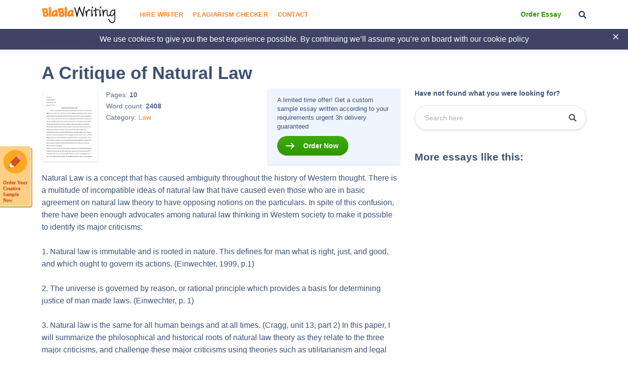

--- FILE ---
content_type: text/html; charset=UTF-8
request_url: https://blablawriting.net/a-critique-of-natural-law-essay
body_size: 15145
content:
<!DOCTYPE html>
<html lang="en">
<head>
    <meta charset="UTF-8">
    <meta name="viewport" content="width=device-width, initial-scale=1">
    <title>A Critique of Natural Law | Blablawriting.com</title>

<!-- This site is optimized with the Yoast SEO plugin v11.9 - https://yoast.com/wordpress/plugins/seo/ -->
<meta name="description" content="A Critique of Natural Law Essay on Blalawriting.com 🥇 - Natural Law is a concept that has caused ambiguity throughout the history of Western thought. There is a multitude of incompatible ideas of natural law"/>
<link rel="canonical" href="https://blablawriting.net/a-critique-of-natural-law-essay" />
<meta property="og:locale" content="en_US" />
<meta property="og:type" content="article" />
<meta property="og:title" content="A Critique of Natural Law | Blablawriting.com" />
<meta property="og:description" content="A Critique of Natural Law Essay on Blalawriting.com 🥇 - Natural Law is a concept that has caused ambiguity throughout the history of Western thought. There is a multitude of incompatible ideas of natural law" />
<meta property="og:url" content="https://blablawriting.net/a-critique-of-natural-law-essay" />
<meta property="og:site_name" content="Bla Bla Writing" />
<meta property="article:section" content="Law" />
<meta property="article:published_time" content="2018-05-10T17:29:15-07:00" />
<meta property="article:modified_time" content="2021-03-17T21:15:00-07:00" />
<meta property="og:updated_time" content="2021-03-17T21:15:00-07:00" />
<meta name="twitter:card" content="summary" />
<meta name="twitter:description" content="A Critique of Natural Law Essay on Blalawriting.com 🥇 - Natural Law is a concept that has caused ambiguity throughout the history of Western thought. There is a multitude of incompatible ideas of natural law" />
<meta name="twitter:title" content="A Critique of Natural Law | Blablawriting.com" />
<meta name="twitter:image" content="https://blablawriting.net/wp-content/uploads/logo.png" />
<script type='application/ld+json' class='yoast-schema-graph yoast-schema-graph--main'>{"@context":"https://schema.org","@graph":[{"@type":["Person","Organization"],"@id":"https://blablawriting.net/#/schema/person/1f745bea93a02a67db73fd2a30e67a94","name":"Blablawriting","image":{"@type":"ImageObject","@id":"https://blablawriting.net/#personlogo","url":"https://blablawriting.net/wp-content/uploads/logo.png","width":150,"height":34,"caption":"Blablawriting"},"logo":{"@id":"https://blablawriting.net/#personlogo"},"sameAs":[]},{"@type":"WebSite","@id":"https://blablawriting.net/#website","url":"https://blablawriting.net/","name":"Bla Bla Writing","publisher":{"@id":"https://blablawriting.net/#/schema/person/1f745bea93a02a67db73fd2a30e67a94"},"potentialAction":{"@type":"SearchAction","target":"https://blablawriting.net/?s={search_term_string}","query-input":"required name=search_term_string"}},{"@type":"ImageObject","@id":"https://blablawriting.net/a-critique-of-natural-law-essay#primaryimage","url":"https://blablawriting.net/wp-content/uploads/logo.png","width":150,"height":34},{"@type":"WebPage","@id":"https://blablawriting.net/a-critique-of-natural-law-essay#webpage","url":"https://blablawriting.net/a-critique-of-natural-law-essay","inLanguage":"en-US","name":"A Critique of Natural Law | Blablawriting.com","isPartOf":{"@id":"https://blablawriting.net/#website"},"primaryImageOfPage":{"@id":"https://blablawriting.net/a-critique-of-natural-law-essay#primaryimage"},"datePublished":"2018-05-10T17:29:15-07:00","dateModified":"2021-03-17T21:15:00-07:00","description":"A Critique of Natural Law Essay on Blalawriting.com \ud83e\udd47 - Natural Law is a concept that has caused ambiguity throughout the history of Western thought. There is a multitude of incompatible ideas of natural law"},{"@type":"Article","@id":"https://blablawriting.net/a-critique-of-natural-law-essay#article","isPartOf":{"@id":"https://blablawriting.net/a-critique-of-natural-law-essay#webpage"},"author":{"@id":"https://blablawriting.net/#/schema/person/e75c37455c0ab29b7204b0275946b8c4"},"headline":"A Critique of Natural Law","datePublished":"2018-05-10T17:29:15-07:00","dateModified":"2021-03-17T21:15:00-07:00","commentCount":0,"mainEntityOfPage":{"@id":"https://blablawriting.net/a-critique-of-natural-law-essay#webpage"},"publisher":{"@id":"https://blablawriting.net/#/schema/person/1f745bea93a02a67db73fd2a30e67a94"},"image":{"@id":"https://blablawriting.net/a-critique-of-natural-law-essay#primaryimage"},"articleSection":"Law"},{"@type":["Person"],"@id":"https://blablawriting.net/#/schema/person/e75c37455c0ab29b7204b0275946b8c4","name":"Dima","image":{"@type":"ImageObject","@id":"https://blablawriting.net/#authorlogo","url":"https://blablawriting.net/wp-content/uploads/logo.png","width":150,"height":34,"caption":"Dima"},"sameAs":[]}]}</script>
<!-- / Yoast SEO plugin. -->

<link rel='dns-prefetch' href='//fonts.googleapis.com' />
<link rel='dns-prefetch' href='//s.w.org' />
		<script type="text/javascript">
			window._wpemojiSettings = {"baseUrl":"https:\/\/s.w.org\/images\/core\/emoji\/12.0.0-1\/72x72\/","ext":".png","svgUrl":"https:\/\/s.w.org\/images\/core\/emoji\/12.0.0-1\/svg\/","svgExt":".svg","source":{"concatemoji":"https:\/\/blablawriting.net\/wp-includes\/js\/wp-emoji-release.min.js?ver=5.3"}};
			!function(e,a,t){var r,n,o,i,p=a.createElement("canvas"),s=p.getContext&&p.getContext("2d");function c(e,t){var a=String.fromCharCode;s.clearRect(0,0,p.width,p.height),s.fillText(a.apply(this,e),0,0);var r=p.toDataURL();return s.clearRect(0,0,p.width,p.height),s.fillText(a.apply(this,t),0,0),r===p.toDataURL()}function l(e){if(!s||!s.fillText)return!1;switch(s.textBaseline="top",s.font="600 32px Arial",e){case"flag":return!c([127987,65039,8205,9895,65039],[127987,65039,8203,9895,65039])&&(!c([55356,56826,55356,56819],[55356,56826,8203,55356,56819])&&!c([55356,57332,56128,56423,56128,56418,56128,56421,56128,56430,56128,56423,56128,56447],[55356,57332,8203,56128,56423,8203,56128,56418,8203,56128,56421,8203,56128,56430,8203,56128,56423,8203,56128,56447]));case"emoji":return!c([55357,56424,55356,57342,8205,55358,56605,8205,55357,56424,55356,57340],[55357,56424,55356,57342,8203,55358,56605,8203,55357,56424,55356,57340])}return!1}function d(e){var t=a.createElement("script");t.src=e,t.defer=t.type="text/javascript",a.getElementsByTagName("head")[0].appendChild(t)}for(i=Array("flag","emoji"),t.supports={everything:!0,everythingExceptFlag:!0},o=0;o<i.length;o++)t.supports[i[o]]=l(i[o]),t.supports.everything=t.supports.everything&&t.supports[i[o]],"flag"!==i[o]&&(t.supports.everythingExceptFlag=t.supports.everythingExceptFlag&&t.supports[i[o]]);t.supports.everythingExceptFlag=t.supports.everythingExceptFlag&&!t.supports.flag,t.DOMReady=!1,t.readyCallback=function(){t.DOMReady=!0},t.supports.everything||(n=function(){t.readyCallback()},a.addEventListener?(a.addEventListener("DOMContentLoaded",n,!1),e.addEventListener("load",n,!1)):(e.attachEvent("onload",n),a.attachEvent("onreadystatechange",function(){"complete"===a.readyState&&t.readyCallback()})),(r=t.source||{}).concatemoji?d(r.concatemoji):r.wpemoji&&r.twemoji&&(d(r.twemoji),d(r.wpemoji)))}(window,document,window._wpemojiSettings);
		</script>
		<style type="text/css">
img.wp-smiley,
img.emoji {
	display: inline !important;
	border: none !important;
	box-shadow: none !important;
	height: 1em !important;
	width: 1em !important;
	margin: 0 .07em !important;
	vertical-align: -0.1em !important;
	background: none !important;
	padding: 0 !important;
}
</style>
	<link rel='stylesheet' id='wp-block-library-css'  href='https://blablawriting.net/wp-includes/css/dist/block-library/style.min.css?ver=5.3' type='text/css' media='all' />
<link rel='stylesheet' id='pmpro-add-paypal-express-styles-css'  href='https://blablawriting.net/wp-content/plugins/pmpro-add-paypal-express/css/pmpro-add-paypal-express.css?ver=5.3' type='text/css' media='all' />
<link rel='stylesheet' id='checkerStyleSlick-css'  href='https://blablawriting.net/wp-content/themes/theme/plagiarism-checker/assets/css/slick.css?ver=5.3' type='text/css' media='all' />
<link rel='stylesheet' id='checkerStyleSlickTheme-css'  href='https://blablawriting.net/wp-content/themes/theme/plagiarism-checker/assets/css/slick-theme.css?ver=5.3' type='text/css' media='all' />
<link rel='stylesheet' id='Cabin-css'  href='https://fonts.googleapis.com/css?family=Cabin%3A400%2C600%2C700&#038;ver=5.3' type='text/css' media='all' />
<link rel='stylesheet' id='jquery.datetimepicker.min-css'  href='https://blablawriting.net/wp-content/themes/theme/assets/css/jquery.datetimepicker.min.css?ver=2502' type='text/css' media='all' />
<link rel='stylesheet' id='main-css'  href='https://blablawriting.net/wp-content/themes/theme/assets/css/main.css?ver=2502' type='text/css' media='all' />
<link rel='stylesheet' id='jquery.fancybox-css'  href='https://blablawriting.net/wp-content/themes/theme/assets/css/jquery.fancybox.css?ver=2502' type='text/css' media='all' />
<script type='text/javascript'>
/* <![CDATA[ */
var ajaxpagination = {"query_vars":"{\"page\":\"\",\"name\":\"a-critique-of-natural-law\"}"};
var JSData = {"postID":"152772","isSingle":"1","SampleTitle":"A Critique of Natural Law","have_account":"0"};
/* ]]> */
</script>
<script type='text/javascript' src='https://blablawriting.net/wp-includes/js/jquery/jquery.js?ver=1.12.4-wp'></script>
<script type='text/javascript' src='https://blablawriting.net/wp-includes/js/jquery/jquery-migrate.min.js?ver=1.4.1'></script>
<link rel='https://api.w.org/' href='https://blablawriting.net/wp-json/' />
<link rel="EditURI" type="application/rsd+xml" title="RSD" href="https://blablawriting.net/xmlrpc.php?rsd" />
<link rel="wlwmanifest" type="application/wlwmanifest+xml" href="https://blablawriting.net/wp-includes/wlwmanifest.xml" /> 
<meta name="generator" content="WordPress 5.3" />
<link rel='shortlink' href='https://blablawriting.net/?p=152772' />
<link rel="alternate" type="application/json+oembed" href="https://blablawriting.net/wp-json/oembed/1.0/embed?url=https%3A%2F%2Fblablawriting.net%2Fa-critique-of-natural-law-essay" />
<link rel="alternate" type="text/xml+oembed" href="https://blablawriting.net/wp-json/oembed/1.0/embed?url=https%3A%2F%2Fblablawriting.net%2Fa-critique-of-natural-law-essay&#038;format=xml" />
    <script>var showExitPopup = true;</script>
    <script>var is_blur = '';</script><style type="text/css">.recentcomments a{display:inline !important;padding:0 !important;margin:0 !important;}</style>    <script>
        var Analytics = {};
        Analytics.printButton = '#print_essay, #printPost';
        Analytics.downloadButton = '#download_essay, #downLoadPost';
        Analytics.previewButton = '.single-essay__image';
        Analytics.checkerButton = '#bla-essayCheck';
        Analytics.copyButton = '.single-essay__content';
        Analytics.readMoreButton = '#read_more';
        Analytics.sendButton = '.essay-modal__btn';
        Analytics.emailInput = '.essay-modal__input';
    </script>
            <script>
            (function (i, s, o, g, r, a, m) {
                i['GoogleAnalyticsObject'] = r;
                i[r] = i[r] || function () {
                    (i[r].q = i[r].q || []).push(arguments)
                }, i[r].l = 1 * new Date();
                a = s.createElement(o),
                    m = s.getElementsByTagName(o)[0];
                a.async = 1;
                a.src = g;
                m.parentNode.insertBefore(a, m)
            })(window, document, 'script', '//www.google-analytics.com/analytics.js', 'ga');
                            ga('create', 'UA-72579454-3', 'auto');
                        ga('require', 'linkid');
            ga('require', 'displayfeatures');
                        ga('require', 'GTM-TTPH8QD');
                        ga('require', 'ec');
            ga('send', 'pageview');
        </script>
                <script>
            var UserData = {
                "userEmail": false            }
        </script>
        <link rel="icon" href="https://blablawriting.net/wp-content/uploads/favblablawriting_fav-icon-copy.png" sizes="32x32" />
<link rel="icon" href="https://blablawriting.net/wp-content/uploads/favblablawriting_fav-icon-copy.png" sizes="192x192" />
<link rel="apple-touch-icon-precomposed" href="https://blablawriting.net/wp-content/uploads/favblablawriting_fav-icon-copy.png" />
<meta name="msapplication-TileImage" content="https://blablawriting.net/wp-content/uploads/favblablawriting_fav-icon-copy.png" />


    <!-- Google Tag Manager -->
<script>(function(w,d,s,l,i){w[l]=w[l]||[];w[l].push({'gtm.start':
        new Date().getTime(),event:'gtm.js'});var f=d.getElementsByTagName(s)[0],
        j=d.createElement(s),dl=l!='dataLayer'?'&l='+l:'';j.async=true;j.src=
        'https://www.googletagmanager.com/gtm.js?id='+i+dl;f.parentNode.insertBefore(j,f);
    })(window,document,'script','dataLayer','GTM-MCL76G');</script>
<!-- End Google Tag Manager -->
<noscript>
    <img height="1" width="1" style="display:none" src="https://www.facebook.com/tr?id=540465079665874&ev=PageView&noscript=1" />
</noscript>
<!-- End Facebook Pixel Code -->
</head>

<body class="post-template-default single single-post postid-152772 single-format-standard bar_showing pmpro-body-has-access" >
    <!-- Google Tag Manager (noscript) -->
<noscript><iframe src="https://www.googletagmanager.com/ns.html?id=GTM-MCL76G"
                  height="0" width="0" style="display:none;visibility:hidden"></iframe></noscript>
<!-- End Google Tag Manager (noscript) -->
<!-- begin header  -->
<header class="header">
    
    <div class="container">
        <div class="row">
            <div class="row__col-lg-2 row__col-md-3 row__col-md-12">
                <div class="mobile-header">
                    <button class="btn-menu js-btn-menu">
                        <span class="btn-menu__line"></span>
                        <span class="btn-menu__line"></span>
                        <span class="btn-menu__line"></span>
                    </button>

                                                                                    <a href="/" class="header__logo"><img src="/wp-content/themes/theme/assets/img/logo.png" alt="Blablawriting"></a>

                    <button class="header__btn-search js-mobile-search"></button>

                    <form class="mobile-header__search" role="search" method="get" action="/">
                        <button type="button" class="mobile-header__search-btn js-mobile-search-close"></button>
                        <input type="text" minlength="3" name="s">
                        <button type="submit" class="header__btn-search"></button>
                    </form>
                </div>
            </div>

            <div class="row__col-lg-7 row__col-md-7 row__col-lg-hidden">
                <!-- begin menu  -->
                <nav class="menu">
                    <div class="menu__list ">
                                                    <a href="https://blablawriting.net/sign-in" class="menu__sign-in">Sign In</a>
                            <ul class="main-menu"><li class="menu-item-hire-writer menu-item menu-item-type-custom menu-item-object-custom"><a href="https://essays.blablawriting.net/order?utm_source=blablawriting.com&#038;utm_medium=s&#038;utm_campaign=hire_writer_header&#038;utm_term=hire_writer&#038;utm_content=order">Hire Writer</a></li>
<li class="menu-item menu-item-type-post_type menu-item-object-page"><a href="https://blablawriting.net/free-plagiarism-checker">Plagiarism Checker</a></li>
<li class="menu-item menu-item-type-post_type menu-item-object-page"><a href="https://blablawriting.net/contact">Contact</a></li>
</ul>
                        

                        <!-- <form role="search" method="get" action="/">
    <input type="text" minlength="3" name="s" placeholder="Search" autocomplete="off" required placeholder="Search">
    <button type="submit"></button>
</form> -->
                        <div class="menu__copy">2014-2018 © Blablawriting. <br>All rights reserved</div>
                    </div>
                </nav>
                <!-- end menu -->
            </div>

            <div class="row__col-lg-3 row__col-md-2 row__col-lg-hidden">
                <div class="header__item">
                                        <a href="https://essays.blablawriting.net/order?utm_source=blablawriting.com&utm_medium=s&utm_medium=ch_gl&utm_campaign=order_essay_header&utm_term=order_essay&utm_content=order" rel="nofollow" class="header__cta-link" onclick="ga('send', 'event', 'menu', 'Become a Member');">Order Essay</a>
                    
                    <button class="header__btn-search js-btn-search"></button>

                                                                                </div>
            </div>
        </div>
    </div>

    <div class="header__search">
        <form role="search" method="get" action="/">
    <input minlength="3" type="text" id="search" name="s" required placeholder="Search" autocomplete="off">
    <button type="button" class="js-btn-close-search"></button>
</form>    </div>
</header>
<!-- end header -->
<button class="btn-modal" onclick="location.href='https://essays.blablawriting.net/order?utm_source=blablawriting.com&utm_medium=s&utm_medium=ch_gl&utm_campaign=of-banner&utm_term=order_your_creative_sample_now&utm_content=order'"></button>
<style>
    .category-essays article .post-thumbnail img{
        display: none;
    }
</style>
<!-- begin header-banner  -->
<div class="header-banner">
    <button class="header-banner__close"></button>

    <p>We use cookies to give you the best experience possible. By continuing we’ll assume you’re on board with our <a href="https://blablawriting.net/privacy-and-policy">cookie policy</a></p>
</div>
<!-- end header-banner -->
    <main>
    
        <!-- begin breadcrumbs  -->
<div class="breadcrumbs">
    <div class="container">
        <div itemscope="" itemtype="http://schema.org/BreadcrumbList"><!-- Breadcrumb NavXT 6.6.0 -->
<span itemscope="" itemprop="itemListElement" itemtype="http://schema.org/ListItem">
<a itemprop="item" title="Bla Bla Writing." href="https://blablawriting.net" class="home" >
<span itemprop="name">Bla Bla Writing</span>
<meta itemprop="position" content="1">
</a>
</span> / <span itemscope="" itemprop="itemListElement" itemtype="http://schema.org/ListItem">
<a itemprop="item" title="Law." href="https://blablawriting.net/essay-examples/law" class="taxonomy category" >
<span itemprop="name">Law</span>
<meta itemprop="position" content="2">
</a>
</span> / <span itemscope="" itemprop="itemListElement" itemtype="http://schema.org/ListItem">
<span itemprop="name">A Critique of Natural Law</span>
<meta itemprop="position" content="3">
</span></div>
    </div>
</div>
<!-- end breadcrumbs -->
    
<!-- begin single-essay  -->
<article class="single-essay single-essay_new">
    <div class="container">

        <div class="row">
            <div class="row__col-xl-8 row__col-lg-9">
                <h1 class="title">A Critique of Natural Law</h1>
            </div>
        </div>

        <div class="row">
            <div class="row__col-xl-8 row__col-lg-9">
                <div class="single-essay__info">
    <div class="single-essay__item">
        <div class="single-essay__image" onclick="">
            <span data-mark="../img/a-icon.png" class="percent-mark"></span>
            <img src="/wp-content/themes/theme/assets/img/essay.jpg" alt="essay">
                        <div class="single-essay__image-hidden">
                <span>The whole doc is available only for registered users</span>
            </div>
                    </div>

        <div class="single-essay__about">
            <ul>
                <li>Pages: <b class="pages-count">10</b></li>
                <li>Word count: <b>2408</b></li>
                <li>Category:
                                            <a  href="https://blablawriting.net/essay-examples/law">Law</a>
                                    </li>
                                            </ul>


                    </div>
    </div>

    <div class="single-essay__full">
                       <p>A limited time offer! Get a custom sample essay written according to your requirements urgent 3h delivery guaranteed</p>
               <a href="https://essays.blablawriting.net/order?utm_source=blablawriting.com&utm_medium=s&utm_medium=ch_gl&utm_campaign=order_post&utm_term=order_now&utm_content=order" onclick="" class="popup-send-email-link">Order Now</a>
            </div>
</div>
                <div class="single-essay__content">
                    <p>Natural Law is a concept that has caused ambiguity throughout the history of Western thought. There is a multitude of incompatible ideas of natural law that have caused even those who are in basic agreement on natural law theory to have opposing notions on the particulars. In spite of this confusion, there have been enough advocates among natural law thinking in Western society to make it possible to identify its major criticisms:</p>
<p>1. Natural law is immutable and is rooted in nature. This defines for man what is right, just, and good, and which ought to govern its actions. (Einwechter, 1999, p.1)</p>
<p>2. The universe is governed by reason, or rational principle which provides a basis for determining justice of man made laws. (Einwechter, p. 1)</p>
<p>3. Natural law is the same for all human beings and at all times. (Cragg, unit 13, part 2) In this paper, I will summarize the philosophical and historical roots of natural law theory as they relate to the three major criticisms, and challenge these major criticisms using theories such as utilitarianism and legal positivism. Plato and Aristotle proved to be of great importance in natural-law thinking from 5th century Greece until the present day.</p>
<p>Plato had an idealist view of justice as a kind of absolute which can be understood only by the philosopher and fully realized in an ideal state. Aristotle regarded natural justice as universal, yet ideal. Stoic philosophy, which evolved after Aristotle, plays a great role in the history of natural law. Its emphasis was on reason as the key element of humanity. (Course Kit, 2005, p. 77)</p>
<p>Subsequently, Stoicism became associated with the spread of Roman power over the Mediterranean world, and the Roman legal conception, ius gentium &#8216;- the common law that was administered to those countries restricted to the Roman world. Although the Romans adopted an abstract conception of a universal law, they applied little or none of the essential features of natural law. (Lloyd, p. 79) However, the writings of Roman oracle, Cicero perpetuated the evolution of early natural law speculation to later ages. He claimed that natural law governs the entire universe by divine reason. Thus, it is eternal, and is not established by people, but by reason.</p>
<p>In concurrence with Stoic natural law and ius gentium, Christian theology had a superior impact than that of the older Stoic natural law. The Catholic Church and its representatives had the authority to expound and comprehend and enforce the law of God. St. Thomas Aquinas, a proponent of Catholic philosophy, asserted that natural law is common to all people ? &#8216;- Christians and non-Christians and is eternal. Hugo Grotius, a 17th century jurist, claimed that man&#8217;s reason and rationality, which was rooted in human nature and based on divine law, governed all human affairs.</p>
<p>(course kit, pgs. 78-81) By the middle of the 19th century, modern natural law tradition was attacked by criticisms of Bentham with his principles of utilitarianism and John Austin&#8217;s influence of legal positivism. The principle of utility augmented the greatest happiness of the greatest number of people, and legal positivism identified the existence of legal systems and defines what is legal in a particular society, not what is lawful among human beings. (Stanford Encyclopedia of Philosophy, 2003, p. 1)</p>
<p>Marcus Tullius Cicero&#8217;s (106-43 B. C.), a Roman orator and stoic philosopher, description of natural law derives from the ideas of Greek philosophers and the views of many non-Christian and Christian natural law theorists. He asserted that natural law is in accordance with nature, applies to all men and is unchangeable and eternal. Thus, he described law as the &#8220;highest reason, implanted in nature, which commands what ought to be done, and forbids the opposite. (Cicero, 1928, p. 45) While Stoicism maintained that the world itself is rational and divine.</p>
<p>&#8220;There is in fact a true law ? &#8216;- namely, right reason &#8216;- which is in accordance with nature, applies to all men, and is unchangeable and eternal. &#8221; (Cicero) Cicero successfully argued before a Roman court that a particular Roman law was unjust, because it conflicted with natural law. Thomas Aquinas (1225-1274), the medieval Catholic Scholar, sought to reconcile the Greek concept of natural law with Christian theology. Aquinas began by speculating that God governs the universe and that humans are equipped with divine reason and by it derives the natural inclination to proper acts and ends. (Einwechter, 1999, p.2)</p>
<p>Aquinas believed that revelation through scripture which came through mediation of the church, was suitable for church/religious matters, while with natural revelation man is predisposed to rely on his reason which becomes the true source of law. If one introduces Scripture, then he is appealing to a source outside of himself, and is giving up natural law and reason. According to the Scripture, God reveals himself to man through natural revelation, which includes the knowledge of God&#8217;s existence and power, and man&#8217;s responsibility to worship God and live according to His moral law. (Ps.19: 1-6)</p>
<p>Thus, it condemns man if they fail to worship God (Rom. 1:18, 20, 25) His preservation of the essence of naturalistic reasoning, contained in Aristotle&#8217;s works, lead to the revitalization of reason over dogma which contributed greatly to the achievement of scientific inquiry generated in the subsequent Renaissance and Enlightenment eras. (Merriman, 2000, p. 6) The curse of sin that has been bestowed on us has made it impossible for natural law to be the paradigm for the moral law. Because of sin, man&#8217;s reason and conscience have been harmed, therefore, man&#8217;s knowledge of right and wrong, justice and injustice is tainted.</p>
<p>(Einwechter, p. 6) As a result of the fallen man, God administered His ten commandments in addition to reason and conscience to obey His will. The 17th century Dutch jurist Hugo Grotius believed that humans by nature are not only reasonable but social. Although his thinking adhered to the doctrines of St. Thomas Aquinas, Grotius argued that natural law is a part of divine law and is based on human nature, in which people are naturally inclined for peaceful association with others and to follow general conduct. (MSN Encarta, no date, p.1)</p>
<p>We see in the work of Grotius, a fundamental shift in the form of rationalism assumed by natural law from Aristotle to the modern scientific. He pointed out that even if there was no God, or if God was unreasonable or evil, natural law would still exist. This was because man relied on his reason and this rational element was shared by all mankind. Thus, reason and rationality governed all matters of humankind. A system of law could therefore be rationally generated and universally applicable. (course kit, 2005, p. 82)</p>
<p>Early in the 17th century, Thomas Hobbes (1588-1679), the English philosopher asserted that the law of nature was a &#8220;dictate of reason. &#8221; He argued that the state is entitled to unlimited power, and right or wrong is whatever the state, through its laws says is right or wrong. Thus, he stated that in a state of nature, life is &#8220;poor, solitary, nasty, brutish, and short&#8221;. (Donald, no date, p. 9) Thus, he also argued that even if man knows what is just, they will not always do what is just and this often leads to war. (Donald, p. 10)</p>
<p>Until the 18th century, no real distinction was made between the physical laws of nature, which could be rejected by empirical evidence showing their lack of accountability in laying down the rules as normative standards of human behaviours. The theological influence of natural law contested that both physical and moral laws are relative to God&#8217;s will. Thus, there is no distinction between physical and moral laws. (course kit, p. 89) During the 19th century natural law theory lost its influence as utilitarianism and positivism became dominant.</p>
<p>Natural law concepts were first overshadowed by the principle of Utility of Jeremy Bentham. Bentham explained the principle of utility as a means of enhancing the happiness of the community. He believed that all human behaviours are motivated by a desire to acquire pleasure and avoid pain and the function of the legal system is &#8220;the greatest happiness of the greatest number&#8221;. All laws are to be measured by their utility, which is the ability to promote happiness and be universally desirable. For this purpose numerical standards were adopted, each man&#8217;s happiness being equal in value to the happiness of another man.</p>
<p>Thus, all actions are to be judged by their consequences. If a course of action generates more pain than happiness, then it is immoral. (Cragg, unit 16) He claimed that law could only be properly understood if it was treated as an independent topic of study free from all moral issues. Thus, he maintained that whether a law is just or unjust, good or bad, it is irrelevant. Law and morals are unrelated and that an unjust law deserves to be obeyed, just as a good law. (course kit, p. 99) Utilitarianism provided the necessary tool for the transition to Legal Positivism.</p>
<p>Two aspects are important here: first, the distinction between what law is and what it ought to be, and second, to treat law as a science and to categorize it with other sciences in its practices. (course kit, p. 101) The basic realization of the Legal Positivist movement was that what the law is and what it ought to be are separate. The champion of this perspective was John Austin. Most of the pre-Positivist writing on law prior to Austin had treated law as though it was linked to morality or reason. Thus, the conditions under which one must obey the law were considered.</p>
<p>Austin&#8217;s Legal Positivism took on a scientific approach to law which gained popularity in the late 19th century among lawyers and law students. (Wischik, 2002, p. 1) Legal Positivism asserted that it is both possible and valuable to have a system of law that is morally neutral. It is important to note that Legal Positivism does not deny the importance of moral and political criticism of legal systems. It claims, however, that whether something is or is not law depends on observable action rather than morality. (Wischik, p. 2) Natural law has been widely debated over a stretch of time attracting diverse and dynamic minds.</p>
<p>Both the advocates and opponents of Natural Law theory can learn from one another. In the classical Greek philosophy, Plato refers to Natural Law as &#8220;justice&#8221; and applies it to the human core and human behaviour. The problem of justice was addressed by Plato, Aristotle, and the Greek and Roman Stoics. Many supporters of Natural Law view it as an application to physical realms which cannot be altered. But it is the notion that the structure of the universe is governed by God&#8217;s moral law. The human mind perceives God&#8217;s moral law from reason, and thus, by virtue of his consciousness, he is inclined to understand basic divine truth.</p>
<p>(Einwechter, p. 1) It is not necessary for man to have knowledge of the Scriptures or any sensory experiences, but is intuitively grasped to be true by reason and conscience. (Einwechter, p. 1) In Western society, especially from the Roman jurists and theologians of the Middle Ages onward, Natural Law is the source of moral standards, moral judgments, and the measure of justice in civil laws of the state. It the laws of the state are in conflict with the laws of nature, it is unjust. Cicero&#8217;s description of natural law applies to all men and is unchangeable and eternal. This law restrains, by its commands, from doing wrong.</p>
<p>Thus, no human law can overthrow its function. During the dark ages, Natural Law thinking was kept alive by the church. The church proclaimed that Natural Law dominated over human law. Christian thinker, Aquinas, asserted that natural law is of divine origin. According to Aquinas, man grasps God&#8217;s law by looking into his own nature. Hugo Grotius maintained that even if there was no God, or if God was unreasonable or evil, natural law would still exist. He held that natural law was supreme, universal and unchangeable. Thus, reason and rationality governed all matters of humankind.</p>
<p>Hobbes argued that the state is entitled to have supreme power, and that right or wrong is whatever the state, through its laws, says is right or wrong. Thus, in a state of nature, life is &#8220;solitary, poor, nasty, brutish, and short&#8221;. Thus, he also argued that even if man knows what is just, they will not always do what is just and this often leads to war. But it is easy to argue that one needs to know what the absolute definition of justice is before knowing what is just. During the nineteenth century, the advocates of state power domination were replicated by Utilitarianism and Legal Positivism.</p>
<p>The principle of utility argued the idea of the greatest good for the greatest number, which implies that any person&#8217;s property, freedom, and life, be sacrificed for the greater good. This principle would be appealing to those in power, for they decide who and what will be given up for the sake of the greater good. Who would actually give up their own rights for the sake of someone else&#8217;s ends? Austin, on the other hand, believed that law be morally neutral and scientifically based. Legal Positivism insists that law have an empirical approach and be categorized with all other sciences, in its goals and methods.</p>
<p>To sum up, according to Natural Law thinkers, Natural Law is unchanging, universal, not man made, eternal, has a divine origin, is acquired by reason, and guided by rationality. On the other hand, opponents of Natural Law believe that laws and morals are unrelated, and whether something is or not depends on some empirical action, not reason. Thus, laws of the state are more superior to any other law, and whether a law is perceived to be unjust or just, it deserves to be obeyed. The state, but its laws says what is right and and what is wrong.</p>
<p class="text_body_p_unindent">Bibliography</p>
<p class="text_body_p_unindent">1.American Bible Society. The Good News Bible. United States of America.</p>
<p class="text_body_p_unindent">2.Cragg, W. AK Phil 1002 6.0Q Lectures, winter 2005.</p>
<p class="text_body_p_unindent">3.Course Kit. Introduction to Law and Justice. The Idea of Law by Dennis Lloyd, 1991, York University, Toronto, Winter 2005.</p>
<p class="text_body_p_unindent">4.Dolhenty, Jonathan. An Overview of Natural Law.</p>
<p class="text_body_p_unindent">http://radicalacademy.com/philnaturallaw.htm 2005.</p>
<p class="text_body_p_unindent">5.Donald, James. Natural Law and Natural Rights. http://jim.com/rights.html 2005.</p>
<p class="text_body_p_unindent">6.Einwechter, William. Natural Law: A Summary and Critique.</p>
<p class="text_body_p_unindent">http://www.natrformassn.or/statesman/99/natlawcrit.html 2005.</p>
<p class="text_body_p_unindent">7.Merriman, William G. History of Natural Ethics.</p>
<p class="text_body_p_unindent">http://www.htdconnect.com/~merriman/natrhist.htm 2000.</p>
<p class="text_body_p_unindent">8.Wischik, Marcus. The Existence of Law is One Thing; Its Merit or Demerit is Another.</p>

                </div>
            </div>

            <div class="row__col-xl-4 row__col-lg-3">
                <aside class="essay-sidebar">
                    <!-- begin sidebar-search  -->
                    <div class="sidebar-search">
                        <div class="sidebar-search__title">Have not found what you were looking for?</div>

                        <form class="sidebar-search__form" action="/">
                            <input type="text" minlength="3" name="s" placeholder="Search here" autocomplete="off">
                            <button type="submit"></button>
                        </form>
                    </div>
                    <!-- end sidebar-search -->

                    <div class="essay-sidebar__title">More essays like this:</div>
                    <!-- begin sidebar-post  -->
                                                            <!-- end sidebar-post -->

                    <div class="essay-sidebar__subj">
                                                                    </div>

                </aside>
            </div>
        </div>

                            <div class="row">
                <h5 class="single-essay__title">Related Topics</h5>
            </div>
            <div class="row">
                <div class="essay__category">
                    <div class="row-related-topic">
                                                    <div class="col">
                                <span><a href="/essay-examples/advocacy">Advocacy</a></span>
                            </div>
                                                    <div class="col">
                                <span><a href="/essay-examples/amendment">Amendment</a></span>
                            </div>
                                                    <div class="col">
                                <span><a href="/essay-examples/appeal">Appeal</a></span>
                            </div>
                                                    <div class="col">
                                <span><a href="/essay-examples/bill-of-rights">Bill Of Rights</a></span>
                            </div>
                                                    <div class="col">
                                <span><a href="/essay-examples/capital-punishment">Capital Punishment</a></span>
                            </div>
                                                    <div class="col">
                                <span><a href="/essay-examples/contract">Contract</a></span>
                            </div>
                                                    <div class="col">
                                <span><a href="/essay-examples/court">Court</a></span>
                            </div>
                                                    <div class="col">
                                <span><a href="/essay-examples/criminal-justice">Criminal Justice</a></span>
                            </div>
                                                    <div class="col">
                                <span><a href="/essay-examples/equality">Equality</a></span>
                            </div>
                                                    <div class="col">
                                <span><a href="/essay-examples/fbi">Fbi</a></span>
                            </div>
                                                    <div class="col">
                                <span><a href="/essay-examples/first-amendment">First Amendment</a></span>
                            </div>
                                                    <div class="col">
                                <span><a href="/essay-examples/gay-marriage">Gay Marriage</a></span>
                            </div>
                                                    <div class="col">
                                <span><a href="/essay-examples/jury">Jury</a></span>
                            </div>
                                                    <div class="col">
                                <span><a href="/essay-examples/justice">Justice</a></span>
                            </div>
                                                    <div class="col">
                                <span><a href="/essay-examples/juvenile">Juvenile</a></span>
                            </div>
                                                    <div class="col">
                                <span><a href="/essay-examples/legal">Legal</a></span>
                            </div>
                                                    <div class="col">
                                <span><a href="/essay-examples/marijuana-legalization">Marijuana Legalization</a></span>
                            </div>
                                                    <div class="col">
                                <span><a href="/essay-examples/marshall">Marshall</a></span>
                            </div>
                                                    <div class="col">
                                <span><a href="/essay-examples/patriot-act">Patriot Act</a></span>
                            </div>
                                                    <div class="col">
                                <span><a href="/essay-examples/property">Property</a></span>
                            </div>
                                                    <div class="col">
                                <span><a href="/essay-examples/revenge">Revenge</a></span>
                            </div>
                                                    <div class="col">
                                <span><a href="/essay-examples/sexual-harassment">Sexual Harassment</a></span>
                            </div>
                                                    <div class="col">
                                <span><a href="/essay-examples/social-justice">Social Justice</a></span>
                            </div>
                                                    <div class="col">
                                <span><a href="/essay-examples/surveillance">Surveillance</a></span>
                            </div>
                                                    <div class="col">
                                <span><a href="/essay-examples/communist">Communist</a></span>
                            </div>
                                                    <div class="col">
                                <span><a href="/essay-examples/conservation">Conservation</a></span>
                            </div>
                                                    <div class="col">
                                <span><a href="/essay-examples/democracy">Democracy</a></span>
                            </div>
                                                    <div class="col">
                                <span><a href="/essay-examples/fascism">Fascism</a></span>
                            </div>
                                                    <div class="col">
                                <span><a href="/essay-examples/federal">Federal</a></span>
                            </div>
                                                    <div class="col">
                                <span><a href="/essay-examples/marxism">Marxism</a></span>
                            </div>
                                                    <div class="col">
                                <span><a href="/essay-examples/socialism">Socialism</a></span>
                            </div>
                                                    <div class="col">
                                <span><a href="/essay-examples/audit">Audit</a></span>
                            </div>
                                                    <div class="col">
                                <span><a href="/essay-examples/balance-sheet">Balance Sheet</a></span>
                            </div>
                                                    <div class="col">
                                <span><a href="/essay-examples/cash">Cash</a></span>
                            </div>
                                                    <div class="col">
                                <span><a href="/essay-examples/tax">Tax</a></span>
                            </div>
                                                    <div class="col">
                                <span><a href="/essay-examples/abuse">Abuse</a></span>
                            </div>
                                            </div>
                </div>
            </div>
        
    </div>
    <div class="container">
    <div class="content-banner">
        <p class="content-banner__title">We can write a custom essay</p>
        <p class="content-banner__text">According to Your Specific Requirements</p>
        <a rel="nofollow" class="content-banner__link" href="https://essays.blablawriting.net/order?utm_source=blablawriting.com&utm_medium=s&utm_medium=ch_gl&utm_campaign=sample-page_we-can-write-banner&utm_term=standard-bottom_get-started&utm_content=order">Order an essay</a>
    </div>
</div>
</article>
    <!-- begin advantages  -->
<section class="advantages">
    <div class="container">
        <div class="row">
                            <div class="row__col-lg-3 row__col-6">
                    <!-- begin advantages__item  -->
                    <div class="advantages__item">
                        <div class="advantages__icon">
                            <img src="/wp-content/themes/theme/assets/img/a1.svg" alt="icon">
                        </div>

                        <span>300+ <br>Materials Daily</span>
                    </div>
                    <!-- end advantages__item -->
                </div>
                            <div class="row__col-lg-3 row__col-6">
                    <!-- begin advantages__item  -->
                    <div class="advantages__item">
                        <div class="advantages__icon">
                            <img src="/wp-content/themes/theme/assets/img/a2.svg" alt="icon">
                        </div>

                        <span>100,000+ Subjects <br>2000+ Topics</span>
                    </div>
                    <!-- end advantages__item -->
                </div>
                            <div class="row__col-lg-3 row__col-6">
                    <!-- begin advantages__item  -->
                    <div class="advantages__item">
                        <div class="advantages__icon">
                            <img src="/wp-content/themes/theme/assets/img/a3.svg" alt="icon">
                        </div>

                        <span>Free Plagiarism <br>Checker</span>
                    </div>
                    <!-- end advantages__item -->
                </div>
                            <div class="row__col-lg-3 row__col-6">
                    <!-- begin advantages__item  -->
                    <div class="advantages__item">
                        <div class="advantages__icon">
                            <img src="/wp-content/themes/theme/assets/img/a4.svg" alt="icon">
                        </div>

                        <span>All Materials <br>are Cataloged Well</span>
                    </div>
                    <!-- end advantages__item -->
                </div>
                    </div>
    </div>
</section>
<!-- end advantages -->            </main>
    <!-- begin footer  -->
<footer class="footer">
    <div class="container">
        <div class="row">
            <div class="row__col-md-6 row__col-sm-12 order-lg-1 order-md-1 order-sm-3">
                <span>This service will be useful for:</span>
                <p class="footer__desc">Blablawriting.com provide for you a wide variety of top-notch essay and term paper samples on any possible topics absolutely. Want to add some juice to your work? No problem! Here you will also find the best quotations, synonyms and word definitions to make your research paper well-formatted and your essay highly evaluated.</p>

                <div class="footer-adv">
                    <div class="footer-adv__item">
                        <img src="https://blablawriting.net/wp-content/themes/theme/assets/img/f1.svg" alt="icon">
                        <p>Absolutely<br>Safe</p>
                    </div>

                    <div class="footer-adv__item">
                        <img src="https://blablawriting.net/wp-content/themes/theme/assets/img/f2.svg" alt="icon">
                        <p>Large amount<br> of Quality Content</p>
                    </div>

                    <div class="footer-adv__item">
                        <img src="https://blablawriting.net/wp-content/themes/theme/assets/img/f3.svg" alt="icon">
                        <p>Impeccable<br>Quality</p>
                    </div>
                </div>
            </div>

            <div class="row__col-md-3 row__col-sm-6 row__col-xs-12 order-lg-2 order-md-2 order-sm-1">
                <span>COMPANY</span>

                <nav class="footer__nav">
                    <ul class="footer-menu"><li class="menu-item menu-item-type-post_type menu-item-object-page"><a href="https://blablawriting.net/about">About</a></li>
<li class="menu-item menu-item-type-post_type menu-item-object-page"><a href="https://blablawriting.net/contact">Contact</a></li>
<li class="menu-item menu-item-type-post_type menu-item-object-page"><a href="https://blablawriting.net/privacy-and-policy">Privacy and Policy</a></li>
<li class="menu-item menu-item-type-post_type menu-item-object-page"><a href="https://blablawriting.net/terms-conditions">Terms and Conditions</a></li>
<li class="menu-item menu-item-type-post_type menu-item-object-page"><a href="https://blablawriting.net/why-students-are-turning-to-online-essay-services-in-2025-26">Why Students Are Turning to Online Essay Services in 2025-26</a></li>
</ul>

                </nav>
            </div>

            <div class="row__col-md-3 row__col-sm-6 row__col-xs-12 order-lg-3 order-md-3 order-sm-2">
                <div class="footer__contacts">
                    <span>Contact Us</span>

                    <a href="/cdn-cgi/l/email-protection#4b22252d240b29272a29272a3c39223f22252c65282426"><span class="__cf_email__" data-cfemail="4f262129200f2d232e2d232e383d263b262128612c2022">[email&#160;protected]</span></a>

                    <div class="footer__social">
                                                    <a href="https://www.facebook.com/blablawriting/" target="_blank" rel="nofollow">
                                <img src="/wp-content/themes/theme/assets/img/facebook-logo.svg" alt="https://www.facebook.com/blablawriting/">
                            </a>
                                                    <a href="https://twitter.com/blablawriting" target="_blank" rel="nofollow">
                                <img src="/wp-content/themes/theme/assets/img/twitter-logo.svg" alt="https://twitter.com/blablawriting">
                            </a>
                                            </div>
                </div>

                <div class="footer__cards">
                    <span>Guaranteed safe checkout:</span>

                    <div class="footer__cards-img">
                        <img src="https://blablawriting.net/wp-content/themes/theme/assets/img/c1.svg" alt="icon">
                        <img src="https://blablawriting.net/wp-content/themes/theme/assets/img/c2.svg" alt="icon">
                                                <img src="https://blablawriting.net/wp-content/themes/theme/assets/img/c4-gray.svg" alt="icon">
                        <img src="https://blablawriting.net/wp-content/themes/theme/assets/img/c5.svg" alt="icon">
                        <img src="https://blablawriting.net/wp-content/themes/theme/assets/img/c6.svg" alt="icon">
                    </div>
                </div>
            </div>
        </div>
    </div>
</footer>
<!-- begin footer-bottom  -->
<div class="footer-bottom">
    <div class="container">
                                <a href="/" class="footer__logo"><img src="/wp-content/themes/theme/assets/img/logo-dark.png" alt="Blablawriting"></a>
        <div class="footer__copy footer__copy_indent">© Blablawriting 2026. <br> All rights reserved</div>
    </div>
</div>
<!-- end footer-bottom -->

<div class="copy-tooltip-wrapper">
    <!-- begin copy-tooltip  -->
    <div class="copy-tooltip">
        <p>Sorry, but copying text is forbidden on this website. If you need this or any other sample, we can send it to you via email.</p>

        <form id="mailsenders" method="POST" action="javascript:void(null);">
            <input type="email" name="mail" placeholder="Type Your E-mail" autocomplete="off" required>
            <button type="submit" class="btnSendWebPush" onclick=" ">send</button>
        </form>

        <span>By clicking "SEND", you agree to our <a href="https://blablawriting.net/terms-conditions"> terms of service</a> and <a href="https://blablawriting.net/privacy-and-policy">privacy policy</a>. We'll occasionally send you account related and promo emails.</span>
    </div>
    <!-- end copy-tooltip -->
</div>
<!-- begin modal-copy  -->
<div id="new-modal-copy" class="modal-copy">
    <!-- begin modal-copy__header  -->
    <div class="modal-copy__header">
        <p>Copying is only available for logged-in users</p>
    </div>
    <!-- end modal-copy__header -->

    <!-- begin modal-copy__content  -->
    <div class="modal-copy__content">
        <div class="modal-copy__form">
            <p class="modal-copy__title">If you need this sample for free, we can send it to you via email</p>
            <form>
                <input type="email" placeholder="Enter Your E-mail" required>
                <button type="submit" class="btnSendWebPush">Send</button>
            </form>
        </div>

        <p class="modal-copy__footer">By clicking "SEND", you agree to our <a href="https://blablawriting.net/terms-conditions"> terms of service</a> and <a href="https://blablawriting.net/privacy-and-policy">privacy policy</a>. We'll occasionally send you account related and promo emails.</p>
    </div>
    <!-- end modal-copy__content -->

    <div class="modal-exit__footer">
        <div class="modal-exit__item">
            <img src="https://blablawriting.net/wp-content/themes/theme/assets/img/m1.svg" alt="icon">
            <span>300+ <br>Materials Daily</span>
        </div>

        <div class="modal-exit__item">
            <img src="https://blablawriting.net/wp-content/themes/theme/assets/img/m2.svg" alt="icon">
            <span>100,000+ Subjects <br>2000+ Topics</span>
        </div>

        <div class="modal-exit__item">
            <img src="https://blablawriting.net/wp-content/themes/theme/assets/img/m3.svg" alt="icon">
            <span>Free Plagiarism <br>Checker</span>
        </div>

        <div class="modal-exit__item">
            <img src="https://blablawriting.net/wp-content/themes/theme/assets/img/m4.svg" alt="icon">
            <span>All Materials <br>are Cataloged Well</span>
        </div>
    </div>
</div>
<!-- end modal-copy -->

<!-- begin modal-copy  -->
<div id="new-modal-copy2" class="modal-copy">
    <!-- begin modal-copy__header  -->
    <div class="modal-copy__header modal-copy__header_new">
        <p>We have received your request for getting a sample.<br>Please choose the access option you need:</p>
    </div>
    <!-- end modal-copy__header -->

    <!-- begin modal-copy__content  -->
    <div class="modal-copy__content modal-copy__row">
        <div class="modal-copy__item">
            <p>With a 24-hour delay (you will have to wait for 24 hours) due to heavy workload and high demand - for free</p>
            <a href="#" class="modal-copy__link-orange">I agree to wait a whole day</a>
        </div>

        <div class="modal-copy__item">
            <p>Choose an optimal rate and be sure to get the unlimited number of samples immediately without having to wait in the waiting list</p>
        </div>
    </div>
    <!-- end modal-copy__content -->

    <div class="modal-exit__footer">
        <div class="modal-exit__item">
            <img src="https://blablawriting.net/wp-content/themes/theme/assets/img/m1.svg" alt="icon">
            <span>300+ <br>Materials Daily</span>
        </div>

        <div class="modal-exit__item">
            <img src="https://blablawriting.net/wp-content/themes/theme/assets/img/m2.svg" alt="icon">
            <span>100,000+ Subjects <br>2000+ Topics</span>
        </div>

        <div class="modal-exit__item">
            <img src="https://blablawriting.net/wp-content/themes/theme/assets/img/m3.svg" alt="icon">
            <span>Free Plagiarism <br>Checker</span>
        </div>

        <div class="modal-exit__item">
            <img src="https://blablawriting.net/wp-content/themes/theme/assets/img/m4.svg" alt="icon">
            <span>All Materials <br>are Cataloged Well</span>
        </div>
    </div>
</div>
<!-- end modal-copy -->

<!-- begin modal-copy  -->
<div id="checker-modal" class="modal-copy">
    <!-- begin modal-copy__header  -->
    <div class="modal-copy__header modal-copy__header_new">
        <p><b>3 Hours</b> Waiting For Unregistered user</p>
    </div>
    <!-- end modal-copy__header -->

    <!-- begin modal-copy__content  -->
    <div class="modal-copy__content modal-copy__row">
        <p>Using our plagiarism checker  for free  you will receive the requested result within 3 hours directly to your email</p>
        <p><b>Jump the queue with a membership plan, get unlimited samples and plagiarism results –  <span>immediately!</span></b></p>
    </div>
    <!-- end modal-copy__content -->

    <div class="modal-exit__footer">
        <div class="modal-exit__item">
            <img src="https://blablawriting.net/wp-content/themes/theme/assets/img/m1.svg" alt="icon">
            <span>300+ <br>Materials Daily</span>
        </div>

        <div class="modal-exit__item">
            <img src="https://blablawriting.net/wp-content/themes/theme/assets/img/m2.svg" alt="icon">
            <span>100,000+ Subjects <br>2000+ Topics</span>
        </div>

        <div class="modal-exit__item">
            <img src="https://blablawriting.net/wp-content/themes/theme/assets/img/m3.svg" alt="icon">
            <span>Free Plagiarism <br>Checker</span>
        </div>

        <div class="modal-exit__item">
            <img src="https://blablawriting.net/wp-content/themes/theme/assets/img/m4.svg" alt="icon">
            <span>All Materials <br>are Cataloged Well</span>
        </div>
    </div>
</div>
<!-- end modal-copy -->

<!-- begin modal-copy  -->
<div id="new-modal-copy3" class="modal-copy modal-result">
    <!-- begin modal-copy__header  -->
    <div class="modal-copy__header modal-copy__header_new">
        <p>We have received your request for getting a sample</p>
        <span>The users without accounts have to wait due to a large waiting list and high demand. We are really sorry but we cannot send the sample immediately.</span>
    </div>
    <!-- end modal-copy__header -->

    <!-- begin modal-copy__content  -->
    <div class="modal-copy__content">
        <p>Only the users having paid subscription get the unlimited number of samples immediately.</p>
        <a href="#" class="modal-copy__link-green">Choose a Membership Plan</a><br>
        <a href="#" class="modal-copy__link-gray">I agree to wait a whole day</a>
    </div>
    <!-- end modal-copy__content -->

    <div class="modal-exit__footer">
        <div class="modal-exit__item">
            <img src="https://blablawriting.net/wp-content/themes/theme/assets/img/m1.svg" alt="icon">
            <span>300+ <br>Materials Daily</span>
        </div>

        <div class="modal-exit__item">
            <img src="https://blablawriting.net/wp-content/themes/theme/assets/img/m2.svg" alt="icon">
            <span>100,000+ Subjects <br>2000+ Topics</span>
        </div>

        <div class="modal-exit__item">
            <img src="https://blablawriting.net/wp-content/themes/theme/assets/img/m3.svg" alt="icon">
            <span>Free Plagiarism <br>Checker</span>
        </div>

        <div class="modal-exit__item">
            <img src="https://blablawriting.net/wp-content/themes/theme/assets/img/m4.svg" alt="icon">
            <span>All Materials <br>are Cataloged Well</span>
        </div>
    </div>
</div>
<!-- end modal-copy -->

<!-- begin essay-modal  -->
<div id="essay-modal" class="essay-modal">
  <div class="essay-modal__title">Sorry, but only <span>registered</span> users have full access</div>

  <div class="essay-modal__content">
    <p>How about getting this access <br>immediately?</p>
  </div>

  <div class="essay-modal__footer">
    <p>Or if you need this sample for free, <b>we can send</b> it to you via email.</p>

    <form class="essay-modal__form">
      <input type="email" class="essay-modal__input" placeholder="Enter Your E-mail">
        <input type="hidden" value="3df2c9e1e2" name="wp_nonce">
      <button class="essay-modal__btn">Send</button>
    </form>

    <span>By clicking “SEND”, you agree to our <a href="/terms-conditions">terms of service</a> and <a href="/privacy-and-policy">privacy policy</a>.  We’ll occasionally send you account related and promo emails.</span>
  </div>
</div>
<!-- end essay-modal -->

<!-- begin modal-unsubscribe  -->
<div id="modal-unsubscribe" class="modal-unsubscribe">
    <div class="modal-unsubscribe__header">
        <span>Membership Cancel</span>
    </div>

    <div class="modal-unsubscribe__content">
        <p>Your membership has been canceled.</p>
        <a href="#" rel="nofollow">Back to Profile</a>
    </div>
</div>
<!-- end modal-unsubscribe -->

<!-- begin successful-uns  -->
<div id="successful-uns" class="successful-uns">
    <p>Your Answer Is Very Helpful For Us<br>Thank You A Lot!</p>
</div>
<!-- end successful-uns -->

<!-- begin chat  -->
<div class="chat">
    <button class="chat__close js-chat-close"></button>

    <div class="chat__head">
        <img src="https://blablawriting.net/wp-content/themes/theme/assets/img/chat-logo.png" alt="logo">

        <div class="chat__name">
            <p>Emma Taylor</p>
            <span>online</span>
        </div>
    </div>

    <div class="chat__content">
        <p>Hi there! <br> Would you like to get such a paper? <br>How about getting a customized one?</p>
    </div>

    <div class="chat__footer">
        <a onclick=" " rel="nofollow" href="https://essays.blablawriting.net/order?utm_source=blablawriting.com&amp;utm_medium=s&amp;utm_medium=ch_gl&amp;utm_campaign=check_it_out_fake-chat&amp;utm_term=receiving-a-customized-one&amp;utm_content=order">Check it out</a>
    </div>
</div>
<!-- end chat -->



<!-- begin exit-modal  -->
<div id="exit-modal" class="exit-modal">
  <span class="exit-modal__desc">Can't find What you were Looking for?</span>
  <p class="exit-modal__title">Get access to our huge, continuously updated knowledge base</p>

  <div class="exit-modal__desc">The next update will be in:</div>

  <div class="exit-modal__timer">
    <span class="exit-modal__hours">14</span>
    :
    <span class="exit-modal__min">59</span>
    :
    <span class="exit-modal__sec">59</span>
  </div>

</div>
<!-- end exit-modal -->
<!-- end footer -->    		<!-- Memberships powered by Paid Memberships Pro v2.0.4.
 -->
		    <script data-cfasync="false" src="/cdn-cgi/scripts/5c5dd728/cloudflare-static/email-decode.min.js"></script><script type='text/javascript'>
        /* *** Post-data for analytics *** */
        if (!JSData) {
            var JSData = {};
        }
        if (JSData.have_account === undefined) {
            JSData.have_account = '';
        }
        JSData.catID = "6061";
        JSData.tagID = "NULL";
        JSData.postID = "152772";
    </script>
    <script type='text/javascript' src='https://blablawriting.net/wp-content/themes/theme/assets/js/libs/jquery.min.js?ver=2501'></script>
<script type='text/javascript' src='https://blablawriting.net/wp-content/themes/theme/assets/js/libs/moment.js?ver=2501'></script>
<script type='text/javascript' src='https://blablawriting.net/wp-content/themes/theme/assets/js/copy-popup.js?ver=2501'></script>
<script type='text/javascript' src='https://blablawriting.net/wp-content/themes/theme/assets/js/dist/bundle.js?ver=2501'></script>
<script type='text/javascript'>
/* <![CDATA[ */
var AN_UserData = {"user_status":"visitor","user_id":"NULL","user_email":"NULL","user_cid":"NULL","ip":"3.15.26.160","city":"NULL","countryCode":"NULL"};
/* ]]> */
</script>
<script type='text/javascript' src='https://blablawriting.net/wp-content/plugins/tt-global-analytics//assets/tt-analytics.js?ver=1'></script>
<script type='text/javascript' src='https://blablawriting.net/wp-includes/js/wp-embed.min.js?ver=5.3'></script>

<script defer src="https://static.cloudflareinsights.com/beacon.min.js/vcd15cbe7772f49c399c6a5babf22c1241717689176015" integrity="sha512-ZpsOmlRQV6y907TI0dKBHq9Md29nnaEIPlkf84rnaERnq6zvWvPUqr2ft8M1aS28oN72PdrCzSjY4U6VaAw1EQ==" data-cf-beacon='{"version":"2024.11.0","token":"74c7c0cfe78c45fb9725f527e1fe4e0c","r":1,"server_timing":{"name":{"cfCacheStatus":true,"cfEdge":true,"cfExtPri":true,"cfL4":true,"cfOrigin":true,"cfSpeedBrain":true},"location_startswith":null}}' crossorigin="anonymous"></script>
</body>
</html>

--- FILE ---
content_type: image/svg+xml
request_url: https://blablawriting.net/wp-content/themes/theme/assets/img/a1.svg
body_size: 326
content:
<svg xmlns="http://www.w3.org/2000/svg" width="44" height="55" viewBox="0 0 44 55">
    <g fill="#3C5073" fill-rule="evenodd">
        <path d="M40.32 45.929h-.057v-16.65h1.95v14.755c0 1.045-.849 1.895-1.892 1.895zm-1.777 1.78c0 1.044-.85 1.894-1.893 1.894h-.057V32.954h1.95v14.755zm-3.671 3.674c0 1.045-.85 1.895-1.893 1.895H3.613a1.896 1.896 0 0 1-1.892-1.895V36.628h33.151v14.755zM3.613 9.071H32.98c1.044 0 1.893.85 1.893 1.895v23.94H1.721v-23.94c0-1.045.849-1.895 1.892-1.895zm1.778-1.78c0-1.044.85-1.894 1.893-1.894H36.65c1.044 0 1.893.85 1.893 1.894v23.94h-1.95V10.967a3.62 3.62 0 0 0-3.614-3.617H5.391V7.29zm3.671-3.674c0-1.045.85-1.895 1.893-1.895H40.32c1.043 0 1.892.85 1.892 1.895v23.94h-1.95V7.291a3.62 3.62 0 0 0-3.613-3.617H9.062v-.057zM40.321 0H10.955A3.62 3.62 0 0 0 7.34 3.617v.057h-.057a3.62 3.62 0 0 0-3.613 3.617v.058h-.058A3.62 3.62 0 0 0 0 10.966v40.417A3.62 3.62 0 0 0 3.613 55H32.98a3.62 3.62 0 0 0 3.614-3.617v-.057h.057a3.62 3.62 0 0 0 3.613-3.617v-.058h.058a3.62 3.62 0 0 0 3.613-3.617V3.617A3.62 3.62 0 0 0 40.321 0z"/>
        <path d="M10.493 15.297a.978.978 0 0 1 .94-.715h1.798c.436 0 .822.294.939.715l2.637 9.505H7.855l2.638-9.505zM5.219 31.086a.86.86 0 0 0 1.059-.6l1.1-3.962h9.907l1.1 3.962a.86.86 0 1 0 1.658-.46l-4.215-15.19a2.704 2.704 0 0 0-2.597-1.976h-1.799a2.704 2.704 0 0 0-2.597 1.976L4.62 30.026a.861.861 0 0 0 .599 1.06zM22.827 25.204a3.274 3.274 0 0 1 3.27-3.273 3.275 3.275 0 0 1 3.269 3.273v.918a3.275 3.275 0 0 1-3.27 3.273 3.275 3.275 0 0 1-3.269-3.273v-.918zm3.27 5.913a4.967 4.967 0 0 0 3.34-1.288 1.78 1.78 0 0 0 1.707 1.288.86.86 0 0 0 0-1.722.058.058 0 0 1-.057-.058V21.07a.86.86 0 1 0-1.721 0v.365a4.965 4.965 0 0 0-3.27-1.226 4.998 4.998 0 0 0-4.99 4.995v.918a4.998 4.998 0 0 0 4.99 4.995zM30.226 40.418H6.366a.86.86 0 0 0 0 1.722h23.86a.86.86 0 0 0 0-1.722M21.05 47.766H6.365a.86.86 0 0 0 0 1.723H21.05a.86.86 0 0 0 0-1.723M6.366 45.814h5.506a.86.86 0 0 0 0-1.722H6.366a.86.86 0 0 0 0 1.722"/>
    </g>
</svg>
